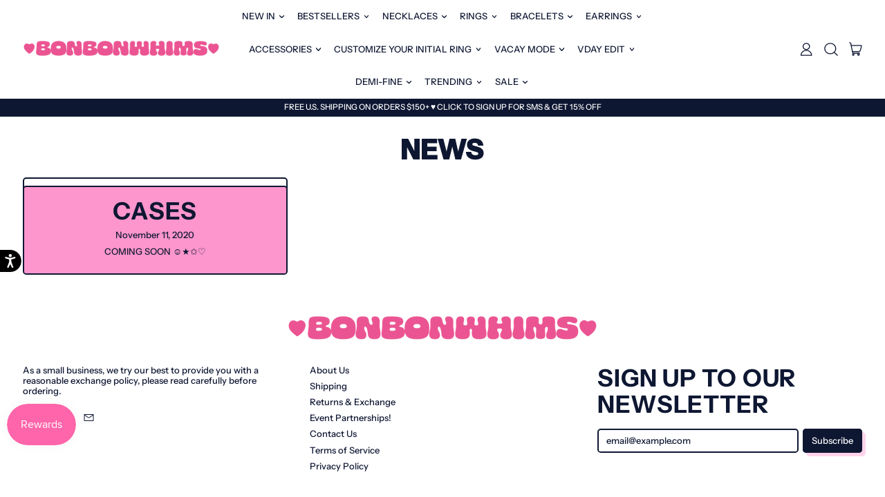

--- FILE ---
content_type: text/javascript
request_url: https://cdn.attn.tv/bbwhims/dtag.js?source=app-embed
body_size: 2082
content:
!function(){'use strict';function t(){const t=`${e}?t=e&message=${encodeURI('failed to load')}&v=${n}`,o=new Image(1,1);return o.src=t,o}const e='https://events.attentivemobile.com/e',n='4-latest_3b93675d1a',o='[base64]',a='4-latest';let i={};try{i=JSON.parse(atob(o))}catch{t()}function d(t,e,n){const o=document.createElement('script');return o.setAttribute('async','true'),o.type='text/javascript',e&&(o.onload=e),n&&(o.onerror=n),o.src=t,((document.getElementsByTagName('head')||[null])[0]||document.getElementsByTagName('script')[0].parentNode).appendChild(o),o}function r(t){return`https://cdn.attn.tv/tag/${a}/${t}?v=${n}`}function c(){var t;try{return!!(null==(t=null==i?void 0:i.cc)?void 0:t.it)}catch{return!1}}function s(e=(()=>{})){const n=r(`${c()?'unified-':''}${window.navigator.userAgent.indexOf('MSIE ')>0||navigator.userAgent.match(/Trident.*rv:11\./)?'tag-ie.js':'tag.js'}`);window.attn_d0x0b_cfg=o,d(n,e,t)}!function(e,o){function i(t){return function(){e.attn_d0x0b_evt.push({func:t,args:arguments})}}function _(){e.__attentive_cfg=JSON.parse('{\"ceid\":\"qiK\"}'),c()||d('https://cdn.attn.tv/attn.js?v='+n),function(){if(window.__poll_for_path_change)return;let t=window.location.pathname;const e=()=>{window.__attentive&&window.__attentive.show&&window.__attentive.show()};window.__poll_for_path_change=!0,setInterval((function(){if(t!==window.location.pathname){const n=document.querySelector('#attentive_overlay');null!=n&&n.parentNode&&n.parentNode.removeChild(n),t=window.location.pathname,e()}}),500),e()}(),function(){try{if(window.location.hash.indexOf('attn')>-1){const t=window.location.hash.slice(5);sessionStorage.setItem('_d0x0b_',t)}const t=sessionStorage.getItem('_d0x0b_');return!!t&&(window.attn_d0x0b_cfg=t,!0)}catch(t){return!1}}()?function(e=(()=>{})){d(r('tag-debug.js'),e,t)}():s()}e.__attnLoaded||(e.__attnLoaded=!0,e.attn_d0x0b_evt=e.attn_d0x0b_evt||[],e.attentive={version:a,analytics:{enable:i('enable'),disable:i('disable'),track:i('track'),pageView:i('pageView'),addToCart:i('addToCart'),productView:i('productView'),purchase:i('purchase')}},window.__attentive_domain='bbwhims.attn.tv',window.__attentive||(window.__attentive={invoked:!1,show:function(){window.__attentive.invoked=!0}}),'loading'===o.readyState?o.addEventListener('DOMContentLoaded',_,!!(()=>{let t=!1;try{const e={get once(){return t=!0,!1}};window.addEventListener('test',null,e),window.removeEventListener('test',null,e)}catch(e){t=!1}return t})()&&{once:!0}):_())}(window,document)}();